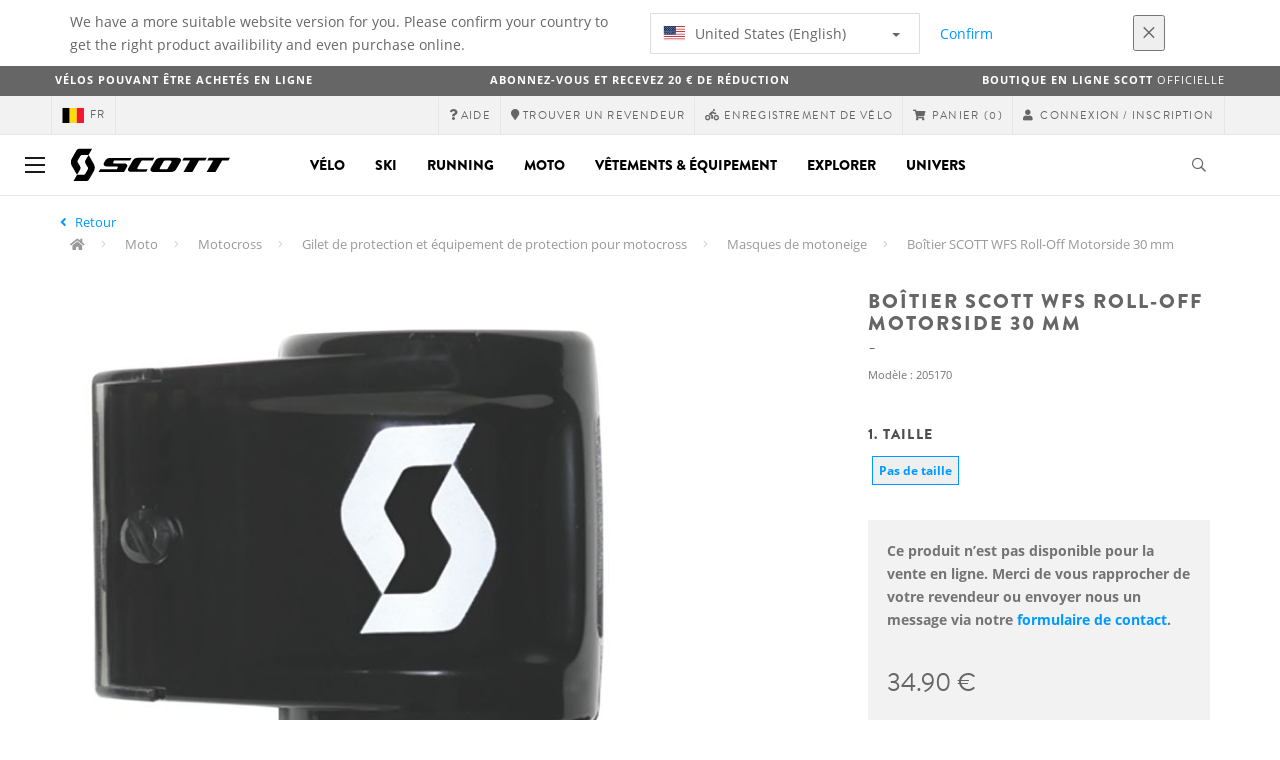

--- FILE ---
content_type: text/html;charset=UTF-8
request_url: https://www.scott-sports.com/be/fr/product/scott-30mm-wfs-roll-off-motorside-canister
body_size: 15463
content:
<!DOCTYPE html>
	<html lang="fr">
	<head><script type="text/javascript">try { document.__defineGetter__("referrer",function(){return "";}); } catch (exception) {try {Object.defineProperties(document, {referrer:   { get: function() { return ""; } } } );} catch (exception) {} } </script>
	    <title>
 			Boîtier SCOTT WFS Roll-Off Motorside 30 mm</title>

		<meta http-equiv="Content-Type" content="text/html; charset=utf-8"/>
		<meta name="viewport" content="width=device-width,user-scalable=no, minimum-scale=1.0, initial-scale=1.0, maximum-scale=1.0"/>
		<meta name="google-site-verification" content="1SQ4GYk64I2w-N07xfh5lbRDKtIvTLmB1V84iiApThY" />

		<link rel="preconnect" href="https://app.usercentrics.eu">
		<link rel="preconnect" href="https://api.usercentrics.eu">
		<link rel="preload" href="https://app.usercentrics.eu/browser-ui/latest/loader.js" as="script">
    	<link rel="preload" href="https://privacy-proxy.usercentrics.eu/latest/uc-block.bundle.js" as="script">
		<script id="usercentrics-cmp" src="https://app.usercentrics.eu/browser-ui/latest/loader.js"
				data-ruleset-id="6thbmELtA-R0Fy" async
				
		></script>
   		 <script type="application/javascript" src="https://privacy-proxy.usercentrics.eu/latest/uc-block.bundle.js"></script>
	
		<script type="text/javascript" src="/_ui/shared/js/analyticsmediator.js"></script>
<script type="text/javascript" defer>
    var dataLayer = window.dataLayer = window.dataLayer || [];
    var universal_variable = {};
    universal_variable.page = {
        'country':'be',
        'language':'fr',
        'brand':'Scott',
        'division':'Motosports',
        'type':'Product Details Page',
        'page_id':'PDP',
        'currency':'EUR'
    };
    
        universal_variable.user = {
            'id':'',
            'login_status': false,
            'login_method': '',
            'ltv_amount': 0,
            'ltv_orders': 0
        }
        
    // On load Event
    window.dataLayer.push({
        'event': 'dataLayer_ready',
        'page': {
            'country': universal_variable.page.country,
            'language': universal_variable.page.language,
            'brand': universal_variable.page.brand,
            'division': universal_variable.page.division == 'Bikes' ? 'Bike' : universal_variable.page.division,
            'type': universal_variable.page.type,
            'currency': universal_variable.page.currency
        },
        'user': {
            'id': universal_variable.user.id,
            'login_status': universal_variable.user.login_status,
            'login_method': universal_variable.user.login_method,
            'ltv_amount': universal_variable.user.ltv_amount,
            'ltv_orders': universal_variable.user.ltv_orders
        }
    });

	var status = 200;
	if(status != 200) {
		universal_variable.page.error = status;
	}

	if(true) {
		universal_variable.page.product = {
			'category_name':"Equipment",
			'product_name':"SCOTT 30mm WFS Roll-Off Motorside Canister",
			'product_type':"MTB Goggles",
			'product_id':"205170",
			'product_price':"34.9",
		};
	} else if(false) {
		universal_variable.listing = {
			'category_name':"Equipment",
			'product_type':"MTB Goggles"
		};
	} else if(false) {
		universal_variable.listing = {
			'category_name':"Equipment",
			'product_type':"MTB Goggles",
			'search_radius':'',
			'query':"",
			'result_count':''
		};
	} else if(false) {
		universal_variable.checkoutpage = {
            'step':"",
            'checkout_total':"",
            'checkout_subtotal':"",
            'checkout_product':[
                
            ]
		};
        window.dataLayer.push({
            'event': 'begin_checkout',
            'ecommerce': {
                'value': Number(),
                'currency':"",
                'coupons':[
                    
                ],
                'items':[
                    
                ]
            }
        });
	}
    else if(false) {
        universal_variable.paymentPage = {


            'ecommerce': {
                'value': Number(),
                'currency':"",
                'coupons':[
                    
                ],
                'payment_type':"",
                'items':[
                    
                ]
            }

        };

        window.dataLayer.push({
            'event': 'add_shipping_info',
            'ecommerce': {
                'value': universal_variable.paymentPage.ecommerce.value,
                'currency': universal_variable.paymentPage.ecommerce.currency,
                'coupons': universal_variable.paymentPage.ecommerce.coupons,
                'shipping_tier': "",
                'shipping_type': "",
                'items': universal_variable.paymentPage.ecommerce.items,
            }
        });

    }else if(false) {
		universal_variable.confirmationpage = {
		    'transaction_id':"",
            'transaction_total':"",
            'transaction_subtotal':"",
		    'tax_amount':"",
		    'vouchers':[
                
            ],
		    'payment_method':"",
		    'shipping_method':"",
		    'shipping_amount':"",
            'transaction_product':[
                
            ]
		};
	}
</script>


<script type="text/javascript">
			// create dataLayer
			window.dataLayer = window.dataLayer || [];
			function gtag() {
				dataLayer.push(arguments);
			}

			// set "denied" as default for both ad and analytics storage, as well as ad_user_data and ad_personalization,
			gtag("consent", "default", {
				ad_user_data: "denied",
				ad_personalization: "denied",
				ad_storage: "denied",
				analytics_storage: "denied",
				wait_for_update: 2000 // milliseconds to wait for update
			});

			// Enable ads data redaction by default [optional]
			gtag("set", "ads_data_redaction", true);
		</script>

		<!-- Google Tag Manager -->
		<script>(function(w,d,s,l,i){w[l]=w[l]||[];w[l].push({'gtm.start':new Date().getTime(),event:'gtm.js'});var f=d.getElementsByTagName(s)[0],j=d.createElement(s),dl=l!='dataLayer'?'&l='+l:'';j.async=true;j.src='https://www.googletagmanager.com/gtm.js?id='+i+dl;f.parentNode.insertBefore(j,f);})(window,document,'script','dataLayer', 'GTM-5LZC7GH');</script>
		<!-- End Google Tag Manager -->

		<meta property="og:site_name" content="Scott"/>
		<meta property="og:title" content="Boîtier SCOTT WFS Roll-Off Motorside 30 mm"/>
		<meta property="og:description" content="Recharge pour boîtier de système de film WORKS Motorside."/>
			<meta property="og:image" content="https://asset.scott-sports.com/fit-in/1200x630/205/205170223_250806_png_zoom_5.jpg?signature=7a53b1acdef1b556cbade761076fe4341397c30c29643b6760d37b5e6e122b5d"/>
		<meta property="og:url" content="https://www.scott-sports.com:443/be/fr/product/scott-30mm-wfs-roll-off-motorside-canister"/>
		<meta property="og:type" content="website"/>
		<meta property="fb:admins" content="745044777,730031075,652457445"/>
		<meta property="og:locale" content="fr_BE" />



		<meta name="description" content="Recharge pour bo&icirc;tier de syst&egrave;me de film WORKS Motorside.">
<meta name="robots" content="index,follow">
<meta http-equiv="X-UA-Compatible" content="IE=Edge" />

		<link rel="alternate" hreflang="cs-cz" href="https://www.scott-sports.com/cz/cs/product/scott-30mm-wfs-roll-off-motorside-canister" />
					<link rel="alternate" hreflang="de-de" href="https://www.scott-sports.com/de/de/product/scott-30mm-wfs-roll-off-motorside-canister" />
					<link rel="alternate" hreflang="en-in" href="https://www.scott-sports.com/in/en/product/scott-30mm-wfs-roll-off-motorside-canister" />
					<link rel="alternate" hreflang="zh-cn" href="https://www.scott-sports.com/cn/zh/product/scott-30mm-wfs-roll-off-motorside-canister" />
					<link rel="alternate" hreflang="en-be" href="https://www.scott-sports.com/be/en/product/scott-30mm-wfs-roll-off-motorside-canister" />
					<link rel="alternate" hreflang="fr-be" href="https://www.scott-sports.com/be/fr/product/scott-30mm-wfs-roll-off-motorside-canister" />
					<link rel="alternate" hreflang="en-gb" href="https://www.scott-sports.com/gb/en/product/scott-30mm-wfs-roll-off-motorside-canister" />
					<link rel="alternate" hreflang="de-ch" href="https://www.scott-sports.com/ch/de/product/scott-30mm-wfs-roll-off-motorside-canister" />
					<link rel="alternate" hreflang="fr-ch" href="https://www.scott-sports.com/ch/fr/product/scott-30mm-wfs-roll-off-motorside-canister" />
					<link rel="alternate" hreflang="it-ch" href="https://www.scott-sports.com/ch/it/product/scott-30mm-wfs-roll-off-motorside-canister" />
					<link rel="alternate" hreflang="sv-se" href="https://www.scott-sports.com/se/sv/product/scott-30mm-wfs-roll-off-motorside-canister" />
					<link rel="alternate" hreflang="en-za" href="https://www.scott-sports.com/za/en/product/scott-30mm-wfs-roll-off-motorside-canister" />
					<link rel="alternate" hreflang="pt_BR-br" href="https://www.scott-sports.com/br/pt_BR/product/scott-30mm-wfs-roll-off-motorside-canister" />
					<link rel="alternate" hreflang="pl-pl" href="https://www.scott-sports.com/pl/pl/product/scott-30mm-wfs-roll-off-motorside-canister" />
					<link rel="alternate" hreflang="ko-kr" href="https://www.scott-sports.com/kr/ko/product/scott-30mm-wfs-roll-off-motorside-canister" />
					<link rel="alternate" hreflang="ja-jp" href="https://www.scott-sports.com/jp/ja/product/scott-30mm-wfs-roll-off-motorside-canister" />
					<link rel="alternate" hreflang="es-mx" href="https://www.scott-sports.com/mx/es/product/scott-30mm-wfs-roll-off-motorside-canister" />
					<link rel="alternate" hreflang="en-au" href="https://www.scott-sports.com/au/en/product/scott-30mm-wfs-roll-off-motorside-canister" />
					<link rel="alternate" hreflang="es-es" href="https://www.scott-sports.com/es/es/product/scott-30mm-wfs-roll-off-motorside-canister" />
					<link rel="alternate" hreflang="pt-pt" href="https://www.scott-sports.com/pt/pt/product/scott-30mm-wfs-roll-off-motorside-canister" />
					<link rel="alternate" hreflang="es-co" href="https://www.scott-sports.com/co/es/product/scott-30mm-wfs-roll-off-motorside-canister" />
					<link rel="alternate" hreflang="fr-fr" href="https://www.scott-sports.com/fr/fr/product/scott-30mm-wfs-roll-off-motorside-canister" />
					<link rel="alternate" hreflang="en-us" href="https://www.scott-sports.com/us/en/product/scott-30mm-wfs-roll-off-motorside-canister" />
					<link rel="alternate" hreflang="en-nz" href="https://www.scott-sports.com/nz/en/product/scott-30mm-wfs-roll-off-motorside-canister" />
					<link rel="alternate" hreflang="it-it" href="https://www.scott-sports.com/it/it/product/scott-30mm-wfs-roll-off-motorside-canister" />
					<link rel="alternate" hreflang="en-nl" href="https://www.scott-sports.com/nl/en/product/scott-30mm-wfs-roll-off-motorside-canister" />
					<link rel="alternate" hreflang="en-ca" href="https://www.scott-sports.com/ca/en/product/scott-30mm-wfs-roll-off-motorside-canister" />
					<link rel="alternate" hreflang="fr-ca" href="https://www.scott-sports.com/ca/fr/product/scott-30mm-wfs-roll-off-motorside-canister" />
					<link rel="alternate" hreflang="de-at" href="https://www.scott-sports.com/at/de/product/scott-30mm-wfs-roll-off-motorside-canister" />
					<link rel="alternate" hreflang="en-dk" href="https://www.scott-sports.com/dk/en/product/scott-30mm-wfs-roll-off-motorside-canister" />
					<link rel="alternate" hreflang="ru-ru" href="https://www.scott-sports.com/ru/ru/product/scott-30mm-wfs-roll-off-motorside-canister" />
					<link rel="alternate" hreflang="es-cl" href="https://www.scott-sports.com/cl/es/product/scott-30mm-wfs-roll-off-motorside-canister" />
					<link rel="alternate" hreflang="en-ar" href="https://www.scott-sports.com/ar/en/product/scott-30mm-wfs-roll-off-motorside-canister" />
					<link rel="alternate" hreflang="en" href="https://www.scott-sports.com/global/en/product/scott-30mm-wfs-roll-off-motorside-canister" />
					<link rel="alternate" hreflang="x-default" href="https://www.scott-sports.com/global/en/product/scott-30mm-wfs-roll-off-motorside-canister" />
					<link rel="canonical" href="https://www.scott-sports.com/be/fr/product/scott-30mm-wfs-roll-off-motorside-canister" />
			<link rel="shortcut icon" type="image/x-icon" media="all" href="/_ui/responsive/theme-scott/images/favicon.png" />
		<link rel="apple-touch-icon" href="https://www.scott-sports.com:443/_ui/responsive/theme-scott/images/apple-touch-icons/apple-touch-icon.png">
		<link rel="apple-touch-icon" href="https://www.scott-sports.com:443/_ui/responsive/theme-scott/images/apple-touch-icons/apple-touch-icon-57x57.png" sizes="57x57">
		<link rel="apple-touch-icon" href="https://www.scott-sports.com:443/_ui/responsive/theme-scott/images/apple-touch-icons/apple-touch-icon-72x72.png" sizes="72x72">
		<link rel="apple-touch-icon" href="https://www.scott-sports.com:443/_ui/responsive/theme-scott/images/apple-touch-icons/apple-touch-icon-76x76.png" sizes="76x76">
		<link rel="apple-touch-icon" href="https://www.scott-sports.com:443/_ui/responsive/theme-scott/images/apple-touch-icons/apple-touch-icon-114x114.png" sizes="114x114">
		<link rel="apple-touch-icon" href="https://www.scott-sports.com:443/_ui/responsive/theme-scott/images/apple-touch-icons/apple-touch-icon-120x120.png" sizes="120x120">
		<link rel="apple-touch-icon" href="https://www.scott-sports.com:443/_ui/responsive/theme-scott/images/apple-touch-icons/apple-touch-icon-144x144.png" sizes="144x144">
		<link rel="apple-touch-icon" href="https://www.scott-sports.com:443/_ui/responsive/theme-scott/images/apple-touch-icons/apple-touch-icon-152x152.png" sizes="152x152">
		<link rel="apple-touch-icon" href="https://www.scott-sports.com:443/_ui/responsive/theme-scott/images/apple-touch-icons/apple-touch-icon-180x180.png" sizes="180x180">
		<link rel="apple-touch-icon" href="https://www.scott-sports.com:443/_ui/responsive/theme-scott/images/apple-touch-icons/apple-touch-icon-192x192.png" sizes="192x192">
		<link rel="apple-touch-icon-precomposed" href="https://www.scott-sports.com:443/_ui/responsive/theme-scott/images/apple-touch-icons/apple-touch-icon-precomposed.png">
		<link rel="apple-touch-icon-precomposed" href="https://www.scott-sports.com:443/_ui/responsive/theme-scott/images/apple-touch-icons/apple-touch-icon-57x57-precomposed.png" sizes="57x57">
		<link rel="apple-touch-icon-precomposed" href="https://www.scott-sports.com:443/_ui/responsive/theme-scott/images/apple-touch-icons/apple-touch-icon-72x72-precomposed.png" sizes="72x72">
		<link rel="apple-touch-icon-precomposed" href="https://www.scott-sports.com:443/_ui/responsive/theme-scott/images/apple-touch-icons/apple-touch-icon-76x76-precomposed.png" sizes="76x76">
		<link rel="apple-touch-icon-precomposed" href="https://www.scott-sports.com:443/_ui/responsive/theme-scott/images/apple-touch-icons/apple-touch-icon-114x114-precomposed.png" sizes="114x114">
		<link rel="apple-touch-icon-precomposed" href="https://www.scott-sports.com:443/_ui/responsive/theme-scott/images/apple-touch-icons/apple-touch-icon-120x120-precomposed.png" sizes="120x120">
		<link rel="apple-touch-icon-precomposed" href="https://www.scott-sports.com:443/_ui/responsive/theme-scott/images/apple-touch-icons/apple-touch-icon-144x144-precomposed.png" sizes="144x144">
		<link rel="apple-touch-icon-precomposed" href="https://www.scott-sports.com:443/_ui/responsive/theme-scott/images/apple-touch-icons/apple-touch-icon-152x152-precomposed.png" sizes="152x152">
		<link rel="apple-touch-icon-precomposed" href="https://www.scott-sports.com:443/_ui/responsive/theme-scott/images/apple-touch-icons/apple-touch-icon-180x180-precomposed.png" sizes="180x180">
		<link rel="apple-touch-icon-precomposed" href="https://www.scott-sports.com:443/_ui/responsive/theme-scott/images/apple-touch-icons/apple-touch-icon-192x192-precomposed.png" sizes="192x192">

		<link rel="stylesheet" type="text/css" media="all" href="/_ui/responsive/theme-scott/css/styles.min.css?v=scott_2211.25.15.2"/>
	<link href="/_ui/responsive/common/css/angular-csp.css" rel="stylesheet" type="text/css">


<meta property="og:ean" content="7613152324738"/><style type="text/css">
				.marketing-page-banner {
  position: relative;
}
.marketing-page-banner h2 {
  position: absolute;
  top: 50%;
  transform: translateY(-50%);
  margin: 0;
  padding: 0;
  margin-left: 25px;
  color: white;
}
.marketing-page-banner h2 small {
  display: block;
  color: white;
}</style>
		<script type="text/javascript" src="https://cdns.eu1.gigya.com/js/gigya.js?apiKey=4_abmark500dmhQEqDCxzvZA&lang=fr"></script>
		<script type="text/plain" data-usercentrics="Emarsys">
					var ScarabQueue = ScarabQueue || [];
					var emarsysCartEntries = '';
					var customerEmail = '';
					var emarsysOrderData = '';
					(function(id) {
						  if (document.getElementById(id)) return;
						  var js = document.createElement('script'); js.id = id;
						  js.src = '//cdn.scarabresearch.com/js/1C907A6E2A23B47A/scarab-v2.js';
						  var scottScarabJS = document.createElement('script'); scottScarabJS.id = "scottScarabJS";
						  scottScarabJS.src = "/_ui/responsive/common/js/acc.emarsysweb.js";
						  var fs = document.getElementsByTagName('script')[0];
						  fs.parentNode.insertBefore(js, fs);
						  fs.parentNode.insertBefore(scottScarabJS, fs);
						})('scarab-js-api');
			</script>
		</head>

	<body class="page-productDetails pageType-ProductPage template-pages-product-productLayout1Page  language-fr">

		<div id="outdated" class="alert alert-warning" role="alert">
			<div class="row">
				<div class="col-xs-12">
					<p><b>Avertissement : Votre navigateur n’est pas supporté et votre expérience peut ne pas être optimale</b><br>
					Veuillez SVP utiliser un navigateur compatible comme <a href="https://www.mozilla.org/fr/firefox/new/" target="_blank"> Mozilla Firefox</a>, <a href="https://www.microsoft.com/fr-fr/edge" target="_blank">Microsoft Edge</a>, <a href="https://www.google.com/intl/fr/chrome/" target="_blank">Google Chrome</a> ou <a href="https://support.apple.com/fr_FR/downloads/safari" target="_blank">Safari</a>.</p>
					<button class="btn btn-link btn-close-outdated-browser"><i class="fal fa-times fa-2x" aria-hidden="true"></i></button>
				</div>
			</div>
		</div>
		<div id="preloader">
			<object
				data="/_ui/responsive/common/images/spinner1s.svg"
				type="image/svg+xml">
			</object>
		</div>

		<!-- Google Tag Manager (noscript) -->
		<noscript><iframe src="https://www.googletagmanager.com/ns.html?id=GTM-5LZC7GH" height="0" width="0" style="display:none;visibility:hidden"></iframe></noscript>
		<!-- End Google Tag Manager (noscript) -->

		<div id="page" data-currency-iso-code="EUR">
                    <header class="header">
                    <div class="header-country-navigation">
      <div class="container">
        <div class="fl-row">
          <div class="fl-col-lg-6 fl-col-md-11 fl-col-sm-10 fl-col-xs-10 header-country-navigation__text">
            We have a more suitable website version for you. Please confirm your country to get the right product availibility and even purchase online.</div>
          <div class="fl-col-lg-3 fl-col-md-8 fl-col-sm-6 fl-col-xs-12 header-country-navigation__select">
            <div class="dropdown">
              <button class="dropdown-toggle" type="button" data-toggle="dropdown">
                    <object height="16" width="28" data="/_ui/responsive/common/images/flags/us.svg" type="image/svg+xml"></object>
                    United States (English)<span class="caret"></span>
              </button>
              <ul class="dropdown-menu">
                <li data-url="/be/fr/country/us/en"><object height="16" width="28" data="/_ui/responsive/common/images/flags/us.svg" type="image/svg+xml"></object>
                         United States (English)</li>
                <li data-url="/be/fr/country">Select Location</li>
              </ul>
            </div>
          </div>
          <div class="fl-col-lg-2 fl-col-md-4 fl-col-sm-6 fl-col-xs-12 header-country-navigation__buttons">
            <a href="/be/fr/country/us/en" class="btn btn-default btn-block btn-confirm-country-navigation">
                Confirm</a>
          </div>
          <div class="fl-col-lg-1 fl-col-md-1 fl-col-sm-2 fl-col-xs-2 header-country-navigation__buttons header-country-navigation__buttons--close">
            <button class="btn btn-white btn-block btn-close-country-navigation"><i class="fal fa-times fa-2x"></i></button>
          </div>
        </div>
      </div>
    </div>
<div class="header-ecommerce">
          <div class="container">
            <div class="row no-gutter">
                <div class="col-md-4 text-left hidden-sm hidden-xs">
                <b><a href="https://www.scott-sports.com/be/en/products/bike-collection-purchaseable-bikes?q=%3Arelevant%3Aavailable%3Ascottb2c-be"_blank">Vélos pouvant être achetés en ligne</a></b></div>
              <div class="col-xs-12 col-sm-12 col-md-4 text-center">
                <span class="hidden-sm hidden-xs">
                  <b><a href="https://www.scott-sports.com/be/en/company/newsletter" target="_blank">ABONNEZ-VOUS ET RECEVEZ 20 € DE RÉDUCTION</a></b></span>
                <span class="visible-sm visible-xs">
                  <b><a href="https://www.scott-sports.com/be/en/company/newsletter" target="_blank">ABONNEZ-VOUS ET RECEVEZ 20 € DE RÉDUCTION</a></b></span>
              </div>
              <div class="col-md-4 text-right hidden-sm hidden-xs">
                <b>Boutique en ligne SCOTT</b> officielle </div>
            </div>
          </div>
      </div>
    <div class="header__top-nav">
        <div class="container">
            <div class="row">
                <div id="header">
                    <nav class="header__customer-nav">
                        <div class="header__language ">
                                    <div role="group" class="btn-group">
                                        <!--
<ul class="languagecurrencycomponent">
<li><form id="lang_form_LangCurrencyComponent" class="lang-form" action="/be/fr/_s/language" method="post"><div class="control-group">
		<label class="control-label skip" for="lang_selector_LangCurrencyComponent">Select Language</label>
		
		<div class="controls">
		<select name="code" id="lang_selector_LangCurrencyComponent" class="lang-selector">
				<option value="en" lang="en">
								English</option>
						<option value="fr" selected="selected" lang="fr">
								Français</option>
						</select>
		</div>
	</div>
	<div>
<input type="hidden" name="CSRFToken" value="cc8d0948-9ad5-4b7f-93ee-5a858a738e14" />
</div></form></li>
<li></li>
</ul>
--->
<a href="/be/fr/country" class="selected_country_flag">
    <div>
        <object height="16" width="28"
                data="/_ui/responsive/common/images/flags/be.svg"
                type="image/svg+xml"></object>
    </div>
    fr</a>
</div>
                                </div>
                            <div role="group" class="btn-group">
                                    <a href="https://help.scott-sports.com/hc/fr"  target="_blank"><i class="fa fa-question"></i><span class="hidden-xs"> Aide</span></a></div>
                            <div role="group" class="btn-group">
                                    <a href="/be/fr/dealers/locator" ><i class="fa fa-map-marker"></i><span class="hidden-xs"> Trouver un revendeur</span></a></div>
                            <div role="group" class="btn-group">
                                    <a href="/be/fr/support/registration" ><i class="fas fa-biking"></i><span class="hidden-xs"> Enregistrement de vélo</span></a></div>
                            <div role="group" class="btn-group">
                                    <script type="text/javascript">
		var transactionalCountry = true;
	</script>
<div id="minicart" class="dropdown">
	<a id="dropdownCart" class="dropdown-toggle" type="button" data-toggle="dropdown" aria-haspopup="true" aria-expanded="true" href="/be/fr/cart">
		<i class="fa fa-shopping-cart"></i>
		<span class="label-topmenu hidden-xs">Panier</span>
		<span class="count">(0)</span>
	</a>

	<ul aria-labelledby="dropdownCart" class="minicart dropdown-menu" data-refreshMiniCartUrl="/be/fr/cart/miniCart/SUBTOTAL/?" data-rolloverPopupUrl="/be/fr/cart/rollover/MiniCart"></ul>

</div>
</div>
                            <div role="group" class="btn-group">
                                    <a href="/be/fr/login">
        <i class="fa fa-user"></i>
        <span class="label-topmenu hidden-xs">&nbsp;Connexion / Inscription </span>
    </a>
</div>
                            </nav>
                </div>
            </div>
        </div>
    </div>

<a id="skiptonavigation"></a>
                    <div role="navigation" class="header__main-nav">
			<nav id="nav2024">
				<div id="buttonsnavcontainer">
					<div class="closenavbtn"><i class="fal fa-times fa-2x"></i></div>
					<div class="backnavbtn"><i class="far fa-arrow-left"></i></div>
				</div>
				<div id="logocontainer">
            		<img src="/_ui/responsive/theme-scott/images/sidenav-logo.svg" alt="">
				</div>
			</nav>
	<div class="container">
		<div class="row">
			<div class="logo logo-scott">
	<a href="/be/fr/"><img title="" alt="" src="/_ui/responsive/theme-scott/images/mainnav-logo.svg"></a>

</div>
<nav id="menu">
	<ul>
		<li data-link="bike-l1-link"  data-title="" aria-haspopup="true" 
    class=" ">
    <label>Vélo</label>
        </li>

<li data-link="ski-l1-link"  data-title="" aria-haspopup="true" 
    class=" ">
    <label>Ski</label>
        </li>

<li data-link="running-l1-link"  data-title="" aria-haspopup="true" 
    class=" ">
    <label>Running</label>
        </li>

<li data-link="moto-l1-link"  data-title="" aria-haspopup="true" 
    class=" ">
    <label>Moto</label>
        </li>

<li data-link="apparel-equipment-l1-link"  data-title="" aria-haspopup="true" 
    class=" ">
    <label>Vêtements & Équipement</label>
        </li>

<li data-link="scott-travel-level-1-link"  data-title="" aria-haspopup="true" 
    class=" ">
    <label>EXPLORER</label>
        </li>

<li data-link="universe-l1-link"  data-title="" aria-haspopup="true" 
    class=" ">
    <label>Univers</label>
        </li>

</ul>
</nav>
<div class="yCmsContentSlot headerContent secondRow">
<div id="headerSearch">
<form role="search" name="search_form_SearchBox" method="get" action="/be/fr/search/" class="searchbox">
<input
	id="input_SearchBox"
class="searchbox__input"
type="search"
name="text"
value=""
maxlength="100"
placeholder="Que recherchez vous ?"
data-options='{"autocompleteUrl" : "/be/fr/search/autocomplete/SearchBox","minCharactersBeforeRequest" : "3","waitTimeBeforeRequest" : "500","displayProductImages" : true}'/>
<button class="searchbox__submit" type="submit"/><i class="far fa-search"></i></button><span class="searchbox__icon"><i class="far fa-search"></i><i class="far fa-times fa-lg"></i></span>
</form>
</div>
</div><a id="hamburger">
					<span class="top-bar"></span>
					<span class="middle-bar"></span>
					<span class="bottom-bar"></span>
				</a>
			</div>
	</div>
</div></header>
                <div class="header--spacer" style="display:none"></div>
                <div id="wrapper">
                    <div id="site-canvas">
                        <div id="sidenav">
                            <input id="pushmenu" type="checkbox" name="pushmenu" class="menu-checkbox"/>
                            <div class="pushmenu">
                                <nav class="subnavContent"></nav>
                            </div>
                        </div>
                            


	<div id="breadcrumbs--container" class="container">
		<ol class="breadcrumb back_button">
        <li>

            <!--Reason for (-2) Last value in list is (#)   -->
            <i aria-hidden="true" class="fa fa-angle-left"></i>
                    <a href="/be/fr/products/moto-offroad-equipment-mw-accessories"> Retour</a>
                </li>
    </ol>
<ol class="breadcrumb">
    <li>
            <a href="/be/fr/" class="fa fa-home"></a>
        </li>
    <li >

            <a href="/be/fr/products/moto" >
                                    Moto</a>
                        </li>

    <li >

            <a href="/be/fr/products/moto-offroad" >
                                    Motocross</a>
                        </li>

    <li >

            <a href="/be/fr/products/moto-offroad-equipment-mw" >
                                    Gilet de protection et équipement de protection pour motocross</a>
                        </li>

    <li >

            <a href="/be/fr/products/moto-offroad-equipment-mw-accessories" >
                                    Masques de motoneige</a>
                        </li>

    <li class="active">

            Boîtier SCOTT WFS Roll-Off Motorside 30 mm</li>

    </ol>

<script type="application/ld+json">
{
    "@context": "http://schema.org",
    "@type": "BreadcrumbList",
    "itemListElement": [
    
    {
        "@type": "ListItem",
        "position": 1,
        "item": {
          "@id": "https://www.scott-sports.com/be/fr/products/moto",
          "name": "Moto"
        }
    },
    {
        "@type": "ListItem",
        "position": 2,
        "item": {
          "@id": "https://www.scott-sports.com/be/fr/products/moto-offroad",
          "name": "Motocross"
        }
    },
    {
        "@type": "ListItem",
        "position": 3,
        "item": {
          "@id": "https://www.scott-sports.com/be/fr/products/moto-offroad-equipment-mw",
          "name": "Gilet de protection et équipement de protection pour motocross"
        }
    },
    {
        "@type": "ListItem",
        "position": 4,
        "item": {
          "@id": "https://www.scott-sports.com/be/fr/products/moto-offroad-equipment-mw-accessories",
          "name": "Masques de motoneige"
        }
    },
    {
        "@type": "ListItem",
        "position": 5,
        "item": {
          "@id": "https://www.scott-sports.com/be/fr/product/scott-30mm-wfs-roll-off-motorside-canister",
          "name": "Boîtier SCOTT WFS Roll-Off Motorside 30 mm"
        }
    }
  ]
}
</script></div>


<div id="content">
                            <a id="skip-to-content"></a>
                            <div id="globalMessages">
            </div>
        <section id="pdp-gtm-data"
                 data-gtm-item-id="205170"
                 data-gtm-item-name="SCOTT 30mm WFS Roll-Off Motorside Canister"
                 data-gtm-price="34.9"
                 data-gtm-division="Motosports"
                 data-gtm-category-name="Equipment"
                 data-gtm-product-type="MTB Goggles"
                 data-gtm-gender=""
                 data-gtm-merchandise-category="S031406"
                 data-gtm-item-variant=""
                 data-gtm-item-variant-id="205170223"
                 data-gtm-item-size="Nsize"
                 data-gtm-currency="EUR"
                 data-gtm-coupon=""
                 data-gtm-discount=""
                 data-gtm-item-stock="in stock">
            <script type="application/ld+json">
{
	"@context": "http://schema.org",
	"@type": "Product",
	
	"category":"Moto>Motocross>Gilet de protection et équipement de protection pour motocross>Masques de motoneige",
	
	"description": "Recharge pour boîtier de système de film WORKS Motorside.",
	"gtin13":"7613152324738",
	"image": [
		"https://asset.scott-sports.com/fit-in/2000x2000/205/205170223_250806_png_zoom_5.jpg?signature=840fe7dc85d3e6d60689ba78c8adc58ac83b61032ad4beb310079197fbdec83a"
	],
	"name": "Boîtier SCOTT WFS Roll-Off Motorside 30 mm",
	
	"offers": {
		"@type": "Offer",
		"availability": "http://schema.org/InStock",
		"price": "34.9",
		"priceCurrency": "EUR"
	},
	
	"releaseDate":"2021-11-02",
	
	"sku": "205170"
}
</script>

<div id="pdp" class="product_detail_page">
	<div class="container product_detail_container">
		<div class="product_detail">
			<div class="product_detail__title">
				<h1 class="hiphen">Boîtier SCOTT WFS Roll-Off Motorside 30 mm</h1>
				<div class="ref">
					<div class="row">

						<div id="art-n-cat" class="col-xs-12">
							<p>Modèle
								:&nbsp;205170</p>

							</div>

						</div>
				</div>
			</div>
			<div class="product_detail__gallery">
				<div class="row">
<div class="col-sm-12 zoom-gallery">
  <div data-slide-id="zoom" class="zoom-gallery-slide active">
        <a id="productImage_205170223" class="MagicZoom"
           href="https://asset.scott-sports.com/fit-in/2000x2000/205/205170223_250806_png_zoom_5.jpg?signature=840fe7dc85d3e6d60689ba78c8adc58ac83b61032ad4beb310079197fbdec83a"
           data-options="hint: always; textHoverZoomHint: Survolez pour zoomer; textClickZoomHint: Cliquez pour étendre; textExpandHint: Cliquez pour étendre"
           data-mobile-options='textTouchZoomHint: Appuyez pour étendre; textClickZoomHint: Appuyez deux fois pour zoomer; textExpandHint: Appuyez pour étendre'
           title="Enlarged view of picture"> <img src='https://asset.scott-sports.com/fit-in/750x750/205/205170223_250806_png_zoom_5.jpg?signature=780b0e3685c2c1110eb6c710723ea886f33249f2e7156ad26a29c03162c7ab3b'
                 alt="Boîtier SCOTT WFS Roll-Off Motorside 30 mm" class="product_detail__mainImg"/>
        </a>
    </div>
    </div>
</div>

<div class="span-10 productDescription last">
					<div class="summary"></div>
				</div>
			</div>
			<div class="product_detail__description">
				<div class="product_detail__description__size">
		<div class="product_detail__description__size--titlearea">
			<h4>
				1.&nbsp;Taille</h4>
		</div>
		<div class="product_detail__description__size--sizes">
			<a href="/be/fr/product/scott-30mm-wfs-roll-off-motorside-canister?article=205170223" data-variantcode="205170223">
					<button class="sizes--btn  active " data-code="7613152324738">
						Pas de taille</button>
					</a>
			</div>
		</div>
	<div class="row">
	<div class="col-sm-12">
		<div id="articles_modal" tabindex="-1" role="dialog"
			aria-labelledby="exampleModalLabel" class="modal fade">
			<div role="document"
				class="modal-dialog modal-lg modal-dialog-centered">
				</div>
		</div>
	</div>
</div>
<div class="stock-and-cta">
	<b class="productStockLevel">Ce produit n’est pas disponible pour la vente en ligne. Merci de vous rapprocher de votre revendeur ou envoyer nous un message via notre <a target="_blank" href="/company/contact">formulaire de contact</a>.</b>
		

<div class="price stock-and-cta plain-shell">
	
		
		
			<p class="price--msrp">34.90 €</p>
			
		
	
</div><a href="/be/fr/dealers/locator" class="btn btn-primary center-block btn--findadealer" id="product-stock-dealer-btn">
                    <i class="fa fa-map-marker-alt"></i> Trouver un revendeur</a>
            </div>
<div>
        <div class="text-left">
            <button type="button" class="btn btn-link center-block compare--btn compare-205170223"
                    data-product-code="205170223"
                    data-url="/be/fr/compare/p/205170223">
                <i aria-hidden="true" class="fa fa-columns"></i>
                Comparer des Produits</button>
        </div>
    </div>
</div>
		</div>
	</div>
</div><div id="pdp_specs" class="product_specs untouched">
    <div class="container">
        <div role="tabpanel">
            <ul role="tablist" class="nav nav-tabs">
                <li><a href="#specifications" role="tab" data-toggle="tab">Spécifications</a></li>
                </ul>


            <div class="tab-content">
                <div id="specifications" role="tabpanel" class="tab-pane">
                <div class="product_specs__content">
                    <div class="product_specs__closetab">Spécifications</div>
                    <div class="product_specs__content--inner">
                    <div class="row">
    <div class="col-md-6">
        <ul class="specs-list specs-list--main">
            <li class="specs-list__item specs-list__item--intro">
                Recharge pour boîtier de système de film WORKS Motorside.</li>
            </ul>
        
    </div>
</div>

</div>
                </div>
                </div>
                <div id="use" role="tabpanel" class="tab-pane ">
                    <div class="product_specs__content">
                        <div class="product_specs__closetab">Utilisation</div>
                        <div class="product_specs__content--inner">
                            <div class="panel-body col-md-8 col-md-offset-2 col-lg-6 col-lg-offset-3">
	No Radar Chart Available Currently</div>
</div>
                    </div>
                </div>
                <div id="geometry" role="tabpanel" class="tab-pane ">
                <div class="product_specs__content">
                    <div class="product_specs__closetab">Géométrie</div>
                    <div class="product_specs__content--inner">
                    <div class="panel-body">
				Geometry not available</div>
</div>
                </div>
                </div>
                <div id="technology" role="tabpanel" class="tab-pane ">
                <div class="product_specs__content">
                    <div class="product_specs__closetab">Technologies</div>
                    <div class="product_specs__content--inner">
                        <div id="technology-carousel" data-ride="carousel" class="carousel slide">
                            <div role="listbox" class="carousel-inner">
                                </div>
                            <ol class="carousel-indicators"></ol>
                        </div>
                  </div>
                </div>
                </div>

                <div id="athletes" role="tabpanel" class="tab-pane ">
                <div class="product_specs__content">
                  <div class="product_specs__closetab">Athlète</div>
                  <div class="product_specs__content--inner">
                    <div id="athletes-carousel" data-ride="carousel" class="carousel slide">
<div role="listbox" class="carousel-inner">
</div>
<ol class="carousel-indicators"></ol>
</div>

</div>
                </div>
                </div>
                <div id="awardsmedia" role="tabpanel" class="tab-pane ">
                <div class="product_specs__content">
                    <div class="product_specs__closetab">PRIX ET MEDIA</div>
                    <div class="product_specs__content--inner">
                        <div id="awardsmedia-carousel" data-ride="carousel" class="carousel slide">
    <div role="listbox" class="carousel-inner">
        </div>
    <ol class="carousel-indicators"></ol>
</div>
</div>
                </div>
                </div>
                <div id="documents" role="tabpanel" class="tab-pane ">
                <div class="product_specs__content">
                    <div class="product_specs__closetab">Documents</div>
                    <div class="product_specs__content--inner">
                    <div class="row">
	<div class="col-md-6 col-md-offset-3">
		<ul>
			</ul>
	</div>
</div>

</div>
                </div>
              </div>
            </div>
            </div>
    </div>
</div>
</section>
        <aside class="yCmsContentSlot owl-related related_products container">
<div class="row">
	<div class="col-sm-12">
		<h3 class="heading-center">Vous aimerez aussi</h3>
				<div class="owl-carousel product_list--container product_list">
					<div class="article">
							<div class="article__inside">

								<a href="/be/fr/product/scott-wfs-anti-stick-grid-hustle-3-pack?article=248791222"
								   class="gtm_selected_item_click gtm_quickview"
								   data-gtm-item-name="SCO WFS Antistick Grid Hustle MX PAK-3 one size/null"
								   data-gtm-item-id="248791" data-gtm-item-variant=""
								   data-gtm-item-variant-id="248791222"
								   data-gtm-item-size="1size"
								   data-gtm-price="29.9"
								   data-gtm-gender=""
								   data-gtm-currency="EUR"
								   data-gtm-merchandise-category="S031406" data-gtm-product-index="1"
								   data-gtm-coupon=""
								   data-gtm-discount=""
								   data-gtm-item-stock="in stock"
								   data-gtm-category-name="Equipment"
								   data-gtm-product-type="MTB Goggles"
								   data-gtm-division="Motosports"
								> <img
									class="lazy-loaded-image lazy main" src="" data-src="https://asset.scott-sports.com/248/248791222_1690964_png_zoom_1.jpg?signature=722339e1ddc6c9a61f4deb96ec994d55b5129291e088ea03a784fc762e36192b"
									alt="Boîtier SCOTT WFS Roll-Off Motorside 30 mm" />
								</a><div class="variants">
									<div class="article--owl-carousel owl-carousel">
	</div>
</div>

								<a href="/be/fr/product/scott-wfs-anti-stick-grid-hustle-3-pack?article=248791222">
									<h5>Grilles anti-adhésion SCOTT WFS Hustle (lot de 3)</h5>
								</a>
								<p class="price">29.90 €</p>
										<a href="#"
									class="scrollerProduct btn btn-primary center-block quickview">
									Aperçu</a> <span style="display: none" class="quick-look">248791222/quickView</span>


								<div>
        <div class="text-left">
            <button type="button" class="btn btn-link center-block compare--btn compare-248791222"
                    data-product-code="248791222"
                    data-url="/be/fr/compare/p/248791222">
                <i aria-hidden="true" class="fa fa-columns"></i>
                Comparer des Produits</button>
        </div>
    </div>
</div>
						</div>
						<div class="article">
							<div class="article__inside">

								<a href="/be/fr/product/scott-wfs-roll-off-kit-hustle-primal-split-otg-black?article=248783222"
								   class="gtm_selected_item_click gtm_quickview"
								   data-gtm-item-name="SCO WFS Kit w/Antist. Grid Hustle black one size/null"
								   data-gtm-item-id="248783" data-gtm-item-variant=""
								   data-gtm-item-variant-id="248783222"
								   data-gtm-item-size="1size"
								   data-gtm-price="79.9"
								   data-gtm-gender=""
								   data-gtm-currency="EUR"
								   data-gtm-merchandise-category="S031406" data-gtm-product-index="2"
								   data-gtm-coupon=""
								   data-gtm-discount=""
								   data-gtm-item-stock="in stock"
								   data-gtm-category-name="Equipment"
								   data-gtm-product-type="MTB Goggles"
								   data-gtm-division="Motosports"
								> <img
									class="lazy-loaded-image lazy main" src="" data-src="https://asset.scott-sports.com/248/248783_249059_png_zoom_7.jpg?signature=8328a7cc90a96407a06d2a68d4ed1d00c7b11f2b30eb7fad407a138662e9ca8b"
									alt="Boîtier SCOTT WFS Roll-Off Motorside 30 mm" />
								</a><div class="variants">
									<div class="article--owl-carousel owl-carousel">
	</div>
</div>

								<a href="/be/fr/product/scott-wfs-roll-off-kit-hustle-primal-split-otg-black?article=248783222">
									<h5>Kit SCOTT WFS Roll-Off pour masques Hustle/Primal/Split OTG black</h5>
								</a>
								<p class="price">79.90 €</p>
										<a href="#"
									class="scrollerProduct btn btn-primary center-block quickview">
									Aperçu</a> <span style="display: none" class="quick-look">248783222/quickView</span>


								<div>
        <div class="text-left">
            <button type="button" class="btn btn-link center-block compare--btn compare-248783222"
                    data-product-code="248783222"
                    data-url="/be/fr/compare/p/248783222">
                <i aria-hidden="true" class="fa fa-columns"></i>
                Comparer des Produits</button>
        </div>
    </div>
</div>
						</div>
						<div class="article">
							<div class="article__inside">

								<a href="/be/fr/product/scott-goggle-case?article=268459"
								   class="gtm_selected_item_click gtm_quickview"
								   data-gtm-item-name="SCOTT Goggle Case"
								   data-gtm-item-id="268459" data-gtm-item-variant=""
								   data-gtm-item-variant-id="268459"
								   data-gtm-item-size=""
								   data-gtm-price="40.0"
								   data-gtm-gender=""
								   data-gtm-currency="EUR"
								   data-gtm-merchandise-category="S030801" data-gtm-product-index="3"
								   data-gtm-coupon=""
								   data-gtm-discount=""
								   data-gtm-item-stock=""
								   data-gtm-category-name="OFF-ROAD "
								   data-gtm-product-type="Bags"
								   data-gtm-division="Motosports"
								> <img
									class="lazy-loaded-image lazy main" src="" data-src="https://asset.scott-sports.com/268/2684591659_1889912_png_zoom_5.jpg?signature=4960bad85bc71780b30914aa966eaedd5b49862debd358343445671bc31089de"
									alt="Boîtier SCOTT WFS Roll-Off Motorside 30 mm" />
								</a><small class="nbrOfColors">
								     2&nbsp;couleurs</small>
									<div class="variants">
									<div class="article--owl-carousel owl-carousel">
	<img alt="variantImage"
				data-variantcode="2684591659223"
				src="https://asset.scott-sports.com/fit-in/70x70/268/2684591659_1889912_png_zoom_5.jpg?signature=8b697e84805b41c363d34bb5d696ce82328b74c5f13f8aa798428aeba824f229"
				data-img-url="/be/fr/products/images/2684591659223"
				data-product-url="/be/fr/product/sco-goggle-case-black-dark-grey?article=2684591659223" >
		<img alt="variantImage"
				data-variantcode="2684594755223"
				src="https://asset.scott-sports.com/fit-in/70x70/268/2684594755_249280_png_zoom_11.jpg?signature=6210d76a9302247e3a7fedbc914ec2348662eeb109a9c6c60ef56f8287713de7"
				data-img-url="/be/fr/products/images/2684594755223"
				data-product-url="/be/fr/product/sco-goggle-case-black-neon-yellow?article=2684594755223" >
		</div>
</div>

								<a href="/be/fr/product/scott-goggle-case?article=268459">
									<h5>Étui à masques</h5>
								</a>
								<p class="price">40.00 €</p>
										<a href="#"
									class="scrollerProduct btn btn-primary center-block quickview">
									Aperçu</a> <span style="display: none" class="quick-look">268459/quickView</span>


								<div>
        <div class="text-left">
            <button type="button" class="btn btn-link center-block compare--btn compare-268459"
                    data-product-code="268459"
                    data-url="/be/fr/compare/p/268459">
                <i aria-hidden="true" class="fa fa-columns"></i>
                Comparer des Produits</button>
        </div>
    </div>
</div>
						</div>
						<div class="article">
							<div class="article__inside">

								<a href="/be/fr/product/scott-30mm-wfs-roll-off-supplyside-canister?article=205171223"
								   class="gtm_selected_item_click gtm_quickview"
								   data-gtm-item-name="SCO Works 30mm Supplyside Canister no size/null"
								   data-gtm-item-id="205171" data-gtm-item-variant=""
								   data-gtm-item-variant-id="205171223"
								   data-gtm-item-size="Nsize"
								   data-gtm-price="19.9"
								   data-gtm-gender=""
								   data-gtm-currency="EUR"
								   data-gtm-merchandise-category="S031406" data-gtm-product-index="4"
								   data-gtm-coupon=""
								   data-gtm-discount=""
								   data-gtm-item-stock="in stock"
								   data-gtm-category-name="Equipment"
								   data-gtm-product-type="MTB Goggles"
								   data-gtm-division="Motosports"
								> <img
									class="lazy-loaded-image lazy main" src="" data-src="https://asset.scott-sports.com/205/205171223_250805_png_zoom_7.jpg?signature=cbabd88a784ce405debc9680d1c8a4e71395e269e17a6d94c3d5049d09ad7a2e"
									alt="Boîtier SCOTT WFS Roll-Off Motorside 30 mm" />
								</a><div class="variants">
									<div class="article--owl-carousel owl-carousel">
	</div>
</div>

								<a href="/be/fr/product/scott-30mm-wfs-roll-off-supplyside-canister?article=205171223">
									<h5>Boîtier Supplyside Roll-Off SCOTT WFS 30 mm</h5>
								</a>
								<p class="price">19.90 €</p>
										<a href="#"
									class="scrollerProduct btn btn-primary center-block quickview">
									Aperçu</a> <span style="display: none" class="quick-look">205171223/quickView</span>


								<div>
        <div class="text-left">
            <button type="button" class="btn btn-link center-block compare--btn compare-205171223"
                    data-product-code="205171223"
                    data-url="/be/fr/compare/p/205171223">
                <i aria-hidden="true" class="fa fa-columns"></i>
                Comparer des Produits</button>
        </div>
    </div>
</div>
						</div>
						<div class="article">
							<div class="article__inside">

								<a href="/be/fr/product/scott-30mm-wfs-roll-off-refills-12-pack?article=205169223"
								   class="gtm_selected_item_click gtm_quickview"
								   data-gtm-item-name="SCO Works 30mm Refills PAK-12 no size/null"
								   data-gtm-item-id="205169" data-gtm-item-variant=""
								   data-gtm-item-variant-id="205169223"
								   data-gtm-item-size="Nsize"
								   data-gtm-price="45.9"
								   data-gtm-gender=""
								   data-gtm-currency="EUR"
								   data-gtm-merchandise-category="S031406" data-gtm-product-index="5"
								   data-gtm-coupon=""
								   data-gtm-discount=""
								   data-gtm-item-stock="in stock"
								   data-gtm-category-name="Equipment"
								   data-gtm-product-type="MTB Goggles"
								   data-gtm-division="Motosports"
								> <img
									class="lazy-loaded-image lazy main" src="" data-src="https://asset.scott-sports.com/205/205169_17722_png_zoom_13.jpg?signature=998c0a17d39b95718c6baec99b55c4f6ab3e6b30b02a1a269af9684c78eedbef"
									alt="Boîtier SCOTT WFS Roll-Off Motorside 30 mm" />
								</a><div class="variants">
									<div class="article--owl-carousel owl-carousel">
	</div>
</div>

								<a href="/be/fr/product/scott-30mm-wfs-roll-off-refills-12-pack?article=205169223">
									<h5>Recharges Roll-Off SCOTT WFS 30 mm (lot de 12)</h5>
								</a>
								<p class="price">45.90 €</p>
										<a href="#"
									class="scrollerProduct btn btn-primary center-block quickview">
									Aperçu</a> <span style="display: none" class="quick-look">205169223/quickView</span>


								<div>
        <div class="text-left">
            <button type="button" class="btn btn-link center-block compare--btn compare-205169223"
                    data-product-code="205169223"
                    data-url="/be/fr/compare/p/205169223">
                <i aria-hidden="true" class="fa fa-columns"></i>
                Comparer des Produits</button>
        </div>
    </div>
</div>
						</div>
						</div>
			<div id="articles_modal" tabindex="-1" role="dialog"
			aria-labelledby="exampleModalLabel" class="modal fade">
			<div role="document"
				class="modal-dialog modal-lg modal-dialog-centered">
				</div>
		</div>
	</div>
</div>
<div class="row">
	<div class="col-sm-12">
		<div id="articles_modal" tabindex="-1" role="dialog"
			aria-labelledby="exampleModalLabel" class="modal fade">
			<div role="document"
				class="modal-dialog modal-lg modal-dialog-centered">
				</div>
		</div>
	</div>
</div>
</aside><div class="container-fluid row no-gutter compare-bar empty" id="productCompareList" data-url="/be/fr/view/ProductCompareListComponentController/reload">
    <div class="col-xs-12">
        <div class="panel panel-primary">
            <div class="panel-heading panel-collapsed">
                <div class="container">
                    <h3 class="panel-title">
                        Comparer des produits (0/4)</h3>
                    <span class="pull-right clickable">
                        <i id="compare-bar--toggle" class="fa fa-angle-down"></i>
                    </span>
                </div>
            </div>
            <div class="panel-body compare-bar--body" style="display:none">
                <div class="container">
                    <div class="row">
                        <ul class="col-sm-9">
                            <li class="compare-emplty-slot">
                                    <section></section>
                                </li>
                            <li class="compare-emplty-slot">
                                    <section></section>
                                </li>
                            <li class="compare-emplty-slot">
                                    <section></section>
                                </li>
                            <li class="compare-emplty-slot">
                                    <section></section>
                                </li>
                            </ul>
                        <section class="col-sm-3 compare-bar--btns">
                            <button class="btn btn-link compare--clear reset-compare-list" slide-toggle data-url="/be/fr/compare/reset-list/">
                                Vider le comparateur</button>
                            <a href="/be/fr/compare" class="btn btn-primary ">
                                Comparer des produits</a>
                        </section>
                    </div>
                </div>
            </div>
        </div>
    </div>
</div>

<div id="compare-modal" class="modal fade" style="z-index: 100000">
    <div class="modal-dialog" role="document">
        <div class="modal-content">
            <div class="modal-header">
                <h5 class="modal-title">Il y a quelque chose que vous devez savoir...</h5>
                <button type="button" class="close" data-dismiss="modal" aria-label="Close">
                    <i class="far fa-times"></i>
                </button>
            </div>
            <div class="modal-body">
                <p>
                    <span class="compare-error--count">Vous pouvez comparer 4 produits au maximum.</span>
                    <span class="compare-error--cat">Vous pouvez uniquement COMPARER des produits qui sont dans la meme categorie</span>
                </p>
                <br>
                <h6>
                    Que voulez vous faire ?</h6>
                <div class="well well-md">
                    <span class="reset-compare-list-add" data-url="/be/fr/compare/reset-list/">
                        Retirer tous les produits du comparateur et ajouter ce produit</span>
                    <br>
                    <span data-dismiss="modal">
                        Garder les produits actuels dans le comparateur et continuer à naviguer</span>
                </div>
            </div>

            <div class="modal-footer">
                <button type="button" class="btn btn-link" data-dismiss="modal" data-url="/be/fr/compare/reset-list/">
                    Fermer et continuer a naviguer</button>
            </div>
        </div>
    </div>
</div>
<footer id="footer" class="yCmsContentSlot">
<div id="" class = container><div class="row"><div class=""><div class="container">
    <hr />
    <p style="color:#ccc;font-size:12px;">
        SCOTT Sports se réserve le droit d’apporter des modifications aux informations des produits contenues sur ce site Internet sans avertissement préalable, incluant, mais sans se limiter, aux équipements, aux spécifications des produits, modèles, couleurs, matériaux ou autre.
    </p>
</div></div></div></div><div id="footer--cta">
  <div class="container">
    <div class="row">
        <div class="col-sm-4 ">
          <span class="footer--cta--title">M'inscrire à la Newsletter</span>
            <span class="hidden-xs">Inscris-toi à la newsletter pour rester informé sur nos nouveaux produits, technologies, évènements, et bien plus encore !</span>
           <div class="actions">
                <form id="form" class="form-inline" action="/be/fr/support/newsletter" method="post"><div class="form-group">
                        <label for="email" class="sr-only"></label>
                        <input id="email" type="email" name="email" placeholder=
                        "monadresse@exemple.com" class="form-control input-xs">
                    </div>
                    <button type="submit" class="btn btn-xs btn-default">M’inscrire</button>
               <div>
<input type="hidden" name="CSRFToken" value="cc8d0948-9ad5-4b7f-93ee-5a858a738e14" />
</div></form></div>
        </div>
        <div class="col-sm-4 hidden-xs">
            <span class="footer--cta--title">Trouver un revendeur</span>
            <span>Tu aimes nos produits ? Trouve le magasin le plus proche de chez toi !</span>
            <div class="actions">
                <button type="button" id="find-a-dealer-footer" class="btn btn-xs  btn-default center-block" onclick="location.href='/be/fr/dealers/locator';">
                    Trouver un revendeur</button>
            </div>
        </div>
        <div class="col-sm-4 hidden-xs">
            <span class="footer--cta--title">NOUS CONTACTER</span>
            <span>Tu as une question ? N'hésite pas &agrave; nous contacter en cliquant sur le lien ci-dessous.</span>
            <div class="actions">
                <button type="button" id="contact-us-footer" class="btn btn-xs btn-default center-block" onclick="location.href='/be/fr/company/contact';">
                    NOUS CONTACTER</button>
            </div>
        </div>
    </div>
  </div>
</div>
<div class="footer--spacer" style="display:none"></div>
<div class="container">
    <div id="footer--logo" class="row">
        <div class="col-xs-12"><img src="/_ui/responsive/theme-scott/images/logo_mini.png" alt="" class="center-block">
        </div>
    </div>
</div>
<div class="container">
    <div class="row">
        <nav class="col-xs-12 col-sm-3">
                            <div >
                            <p class="footer--section-title  ">Produits</p>
                        <ul>
                        <li class="yCmsComponent">
<a href="/be/fr/catalogs-archives"  title="Catalogue et archives" >Catalogue et archives</a></li><li class="yCmsComponent">
<a href="/be/fr/manuals"  title="Manuels et documentation produits" >Manuels et documentation produits</a></li><li class="yCmsComponent">
<a href="/be/fr/support/warranty"  title="Garantie" >Garantie</a></li><li class="yCmsComponent">
<a href="/be/fr/bikefinder/home"  title="Localisateur de vélo" >Localisateur de vélo</a></li><li class="yCmsComponent">
<a href="/be/fr/support/registration"  title="Enregistrement de vélo" >Enregistrement de vélo</a></li><li class="yCmsComponent">
<a href="/be/fr/support/warning"  title="Avertissement" >Avertissement</a></li><li class="yCmsComponent">
<a href="/be/fr/products/bike"  title="Tous les produits de sports cyclistes" >Tous les produits de sports cyclistes</a></li><li class="yCmsComponent">
<a href="/be/fr/products/wintersports"  title="Tous les produits de sports d’hiver" >Tous les produits de sports d’hiver</a></li><li class="yCmsComponent">
<a href="/be/fr/products/running"  title="Tous les produits de course" >Tous les produits de course</a></li><li class="yCmsComponent">
<a href="/be/fr/products/motosports"  title="Tous les produits de moto" >Tous les produits de moto</a></li></ul>
                        </div>
                </nav>
                <nav class="col-xs-12 col-sm-3">
                            <div >
                            <p class="footer--section-title  ">Service client</p>
                        <ul>
                        <li class="yCmsComponent">
<a href="https://help.scott-sports.com/hc/fr/sections/115001563745-Exp%C3%A9dition-et-livraison"  title="Expédition et livraison"  target="_blank">Expédition et livraison</a></li><li class="yCmsComponent">
<a href="https://help.scott-sports.com/hc/fr/categories/115000854205-Online-shop"  title="Politique de retour"  target="_blank">Politique de retour</a></li><li class="yCmsComponent">
<a href="https://help.scott-sports.com/hc/fr"  title="Aide"  target="_blank">Aide</a></li><li class="yCmsComponent">
<a href="/be/fr/company/contact"  title="Contact" >Contact</a></li><li class="yCmsComponent">
<a href="/be/fr/company/newsletter"  title="Newsletter" >Newsletter</a></li><li class="yCmsComponent">
<a href="/be/fr/dealers/locator"  title="Trouver un revendeur" >Trouver un revendeur</a></li><li class="yCmsComponent">
<a href="javascript:UC_UI.showSecondLayer()"  title="Gestion des cookies" >Gestion des cookies</a></li><li class="yCmsComponent">
<a href="/be/fr/support/terms-conditions"  title="Conditions générales" >Conditions générales</a></li></div>
                </nav>
                <nav class="col-xs-12 col-sm-3">
                            <div >
                            <p class="footer--section-title  ">À PROPOS DE NOUS</p>
                        <ul>
                        <li class="yCmsComponent">
<a href="/be/fr/page/history"  title="Histoire" >Histoire</a></li><li class="yCmsComponent">
<a href="https://careers.ssg-service.com"  title="Emplois"  target="_blank">Emplois</a></li><li class="yCmsComponent">
<a href="/be/fr/company/legal"  title="Mentions légales" >Mentions légales</a></li><li class="yCmsComponent">
<a href="/be/fr/company/policy"  title="Lois de protection des données" >Lois de protection des données</a></li><li class="yCmsComponent">
<a href="/be/fr/company/safety-and-recalls"  title="Sécurité et rappels" >Sécurité et rappels</a></li><li class="yCmsComponent">
<a href="/be/fr/company/distributors"  title="Partenaires commerciaux" >Partenaires commerciaux</a></li><li class="yCmsComponent">
<a href="/be/fr/resource"  title="Durabilité" >Durabilité</a></li></div>
                </nav>
                <nav class="col-xs-12 col-sm-3">
                            <div id="social">
                            <p class="footer--section-title  footer--section-title--social">Suivez-nous</p>
                        <ul>
                        <li class="yCmsComponent">
<a href="https://www.facebook.com/scott.sports"  target="_blank"><i class='fab fa-facebook'></i></a></li><li class="yCmsComponent">
<a href="https://www.instagram.com/scottsports/"  target="_blank"><i class='fab fa-instagram'></i></a></li><li class="yCmsComponent">
<a href="https://www.youtube.com/c/scottsports"  target="_blank"><i class='fab fa-youtube'></i></a></li><li class="yCmsComponent">
<a href="https://www.pinterest.com/scottsports/"  target="_blank"><i class='fab fa-pinterest'></i></a></li></div>
                <p class="footer--section-title">Siège social</p>
                                <ul>
                                <li>Scott Sports SA</li>
                                <li>Route du Crochet 11</li>
                                <li>1762 Givisiez, Switzerland</li>
                                </ul>
                                <p class="footer--section-title">Centre de distribution européen</p>
                                <ul>
                                <li>SSG (Europe) Distribution Center SA</li>
                                <li>P.E.D. Zone C1 Rue du Kiell 60</li>
                                <li>6790 Aubange, Belgium</li>
                                </ul>
                                </nav>
                </div>
</div><div class="container">
	<div class="row">
		<div class="col-xs-12" id="payment-options">
				<section>
					<span>
					    <object height="100%" width="100%" data="/medias/visa.svg?context=bWFzdGVyfHJvb3R8MTM3NnxpbWFnZS9zdmcreG1sfGFHRTBMMmc1TWk4MU1UazFNREF3TmpneU9UQTROaTV6ZG1jfDhjNTg1NDY5ZDczYzA5M2E2NjllYzc0NjJiMjg1NmRmMTRlODk4NDcxMDA5MDUxNmEzNzkxMTZkY2E4YzAwOGQ" type="image/svg+xml"></object>
					</span>
					<span>
					    <object height="100%" width="100%" data="/medias/mastercard.svg?context=bWFzdGVyfHJvb3R8NjU0N3xpbWFnZS9zdmcreG1sfGFHWmlMMmhtTlM4MU1UazFNREF3TmprMk1ERTFPQzV6ZG1jfDgwOTNkMGI1YzI5OTFmOTI0N2I2ZTQ2ODRjMDE3ZDBkZjRkZDhjOTkyNjQzOTY1YjU2Y2E3YTZmMWU5OTliYzE" type="image/svg+xml"></object>
					</span>
					<span>
					    <object height="100%" width="100%" data="/medias/paypal.svg?context=bWFzdGVyfHJvb3R8MzM4MXxpbWFnZS9zdmcreG1sfGFHUXhMMmd4Wmk4MU1UazFNREF3TmpnNU5EWXlNaTV6ZG1jfGZlNjMxMGE0MTI2ZDVjYWJjZTdiMGVhNzFlMDdkN2U5M2I4ZTAzY2IyNmEwMmFmYzc0MDhmOTk1MjY3NzEzZmE" type="image/svg+xml"></object>
					</span>
					</section>
			</div>
		</div>
</div><div class="container">
	<div id="copyright" class="row">
		<div class="col-xs-12">
			<small class="text-center">Copyright &copy; 2026 SCOTT Sports SA. All Rights Reserved.</small>
		</div>
	</div></footer></div>
                    </div>
                </div>
            </div>
        <form name="accessiblityForm">
			<input type="hidden" id="accesibility_refreshScreenReaderBufferField" name="accesibility_refreshScreenReaderBufferField" value=""/>
		</form>
		<div id="ariaStatusMsg" class="skip" role="status" aria-relevant="text" aria-live="polite"></div>

		<script type="text/javascript">
		/*<![CDATA[*/
		
		var ACC = { config: {} };
			ACC.config.contextPath = "";
			ACC.config.encodedContextPath = "/be/fr";
			ACC.config.commonResourcePath = "/_ui/responsive/common";
			ACC.config.themeResourcePath = "/_ui/responsive/theme-scott";
			ACC.config.siteResourcePath = "/_ui/responsive/site-scottb2c_be";
			ACC.config.siteID = "scottb2c_be";
			ACC.config.rootPath = "/_ui/responsive";
			ACC.config.CSRFToken = "cc8d0948-9ad5-4b7f-93ee-5a858a738e14";
		    ACC.config.smartfitBaseURLPattern = /onlinesizing|smartfit\.bike/i;
			ACC.pwdStrengthVeryWeak = 'Very weak';
			ACC.pwdStrengthWeak = 'Weak';
			ACC.pwdStrengthMedium = 'Medium';
			ACC.pwdStrengthStrong = 'Strong';
			ACC.pwdStrengthVeryStrong = 'Very strong';
			ACC.pwdStrengthUnsafePwd = 'Unsafe';
			ACC.pwdStrengthTooShortPwd = 'Too short';
			ACC.pwdStrengthMinChar = 8;
			ACC.pwdStrengthMinCharText = 'Minimum length is %d characters';
			ACC.accessibilityLoading = 'Loading... Please wait...';
			ACC.accessibilityStoresLoaded = 'Stores loaded';
			ACC.config.mapboxApiKey="pk.eyJ1Ijoic2NvdHRzcG9ydHMiLCJhIjoiY2sxdWx6NHo3MDMweTNpbXFlanBzMTExNiJ9.HiSRJqTfgZjkApnAl-ybTg";
			ACC.config.mapboxReverseGeocodingURL="https://api.mapbox.com/geocoding/v5/mapbox.places/{longitude},{latitude}.json?access_token=pk.eyJ1Ijoic2NvdHRzcG9ydHMiLCJhIjoiY2sxdWx6NHo3MDMweTNpbXFlanBzMTExNiJ9.HiSRJqTfgZjkApnAl-ybTg";
			ACC.config.mapboxForwardGeocodingURL="https://api.mapbox.com/geocoding/v5/mapbox.places/{searchText}.json?access_token=pk.eyJ1Ijoic2NvdHRzcG9ydHMiLCJhIjoiY2sxdWx6NHo3MDMweTNpbXFlanBzMTExNiJ9.HiSRJqTfgZjkApnAl-ybTg";
            ACC.config.currentLanguage = "fr";
            ACC.config.currentCountry = "be";
            ACC.config.dealerLocatorSearchPlaceholder = 'Entrer une localit&eacute;';
			ACC.config.isProductDeliveryTypeEnabled = false;
			ACC.config.isGTMAvailable = true;
			
			ACC.config.apiDomain = "api.scott-sports.com";
		    ACC.config.cmsTicketId = "";
			ACC.config.userToken = "";
			ACC.config.currentUser = "";
			ACC.config.scarabID = "1C907A6E2A23B47A";

			
			ACC.autocompleteUrl = '/be/fr/search/autocompleteSecure';
			
			
		/*]]>*/
	</script>
	<script type="text/javascript">
	/*<![CDATA[*/
	ACC.addons = {};	//JS holder for addons properties
			
	
	/*]]>*/
</script>
<script type="text/javascript" src="/_ui/shared/js/generatedVariables.js"></script><link rel="stylesheet" href="https://use.typekit.net/mcr5kql.css">
	<script>
	function loadScript(loadThisJS) {
		let script = document.createElement('script');
		script.type = 'text/javascript';
		script.src = loadThisJS;
		script.setAttribute('async','');
		document.body.appendChild(script);
	}
</script>
<script>
	window.onload = loadScript('https://www.youtube.com/iframe_api');
</script>
<script>
	window.onload = loadScript('https://apis.google.com/js/platform.js');
</script>

<script type="text/javascript">
  if (!("ontouchstart" in document.documentElement)) {
  document.documentElement.className += " no-touch";
  } else {
  document.documentElement.className += " touch";
  }
</script>
<script type="text/javascript" src="/_ui/responsive/common/js/bundle.min.js?v=scott_2211.25.15.2" ></script>

		<script type="text/plain" data-usercentrics="Fitanalytics" async src="//integrations.fitanalytics.com/shop/scottsports/pdp.js"></script>
		<script>
				(function () {
					const isocodes = ["en", "fr", "es", "ru", "pt", "nl", "de", "ja", "tw", "zh", "he", "ar", "ua", "it", "pl", "tr", "hu", "cs", "sl", "sk"];
					var siteLang = document.documentElement.lang;
					var accessWidgetLang = isocodes.includes(siteLang) ? siteLang : "en";

					var n = document.createElement("script"),
							t = document.querySelector("head") || document.body;
					n.src = `https://acsbapp.com/apps/app/dist/js/app.js?language=` + accessWidgetLang; // Dynamically set language in script URL
					n.async = true;
					n.onload = function () {
						acsbJS.init({
							statementLink: "",
							footerHtml: "",
							hideMobile: false,
							hideTrigger: false,
							disableBgProcess: false,
							language: accessWidgetLang, // Set dynamically based on website language
							leadColor: "#09f",
							interfaceOffsetXposition: 1250,
							triggerColor: "#09f",
							triggerRadius: "50%",
							triggerPositionX: "left",
							triggerPositionY: "bottom",
							triggerIcon: "people",
							triggerSize: "medium",
							triggerOffsetX: 20,
							triggerOffsetY: 20,
							mobile: {
								triggerSize: "small",
								triggerPositionX: "left",
								triggerPositionY: "bottom",
								triggerOffsetX: 10,
								triggerOffsetY: 10,
								triggerRadius: "50%",
							},
						});
					};
					t.appendChild(n);
				})();
			</script>
		</body>
	</html>


--- FILE ---
content_type: text/javascript
request_url: https://metrics.fitanalytics.com/metrics/widget?garmentId=&event=load&value=false&iid=ta2g8y2ly0&platform=desktop&widget_version=&shop_country=BE&shop_language=fr&experiments=&hostname=www.scott-sports.com&firedAt=1769297331&shortSid=&ps=0&ssid=GA1.1.2130698028.1769297326&ssrc=&_=1769297330521&callback=Zepto1769297328162
body_size: -156
content:
/**/ typeof Zepto1769297328162 === 'function' && Zepto1769297328162({"received":true});